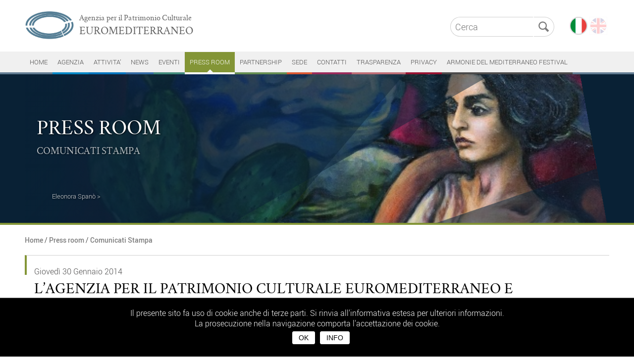

--- FILE ---
content_type: text/html; charset=UTF-8
request_url: https://www.agenziaeuromed.it/it/press-room/comunicati-stampa/-l-agenzia-per-il-patrimonio-culturale-euromediterraneo-e-l-ambasciata-della-repubblica-d-armenia-in-italia-insieme-a-lecce-per-la-giornata-dell-amicizia-cultura-armena/1730
body_size: 9890
content:
            												                  
  		   
  
  
 
<!DOCTYPE html>
<html lang="it">
<head>
<meta charset=UTF-8>
<meta name="viewport" content="width=device-width, initial-scale=1.0" />
<title> L&rsquo;Agenzia per il Patrimonio Culturale Euromediterraneo e l&rsquo;Ambasciata della Repubblica d&rsquo;Armenia in Italia insieme a Lecce per la GIORNATA dell&rsquo;AMICIZIA & CULTURA ARMENA  | Euromediterraneo - Agenzia per il Patrimonio Culturale</title>
<meta name="description" content="&nbsp;L&rsquo;Agenzia per il Patrimonio Culturale Euromediterraneo&nbsp;e "/>
<meta name="keywords" content="Euromediterraneo, Agenzia, Patrimonio Culturale"/>
 
<link rel="image_src" href="http://www.agenziaeuromed.it/pann_admin_512/uploads/image.jpg" />
<meta property="og:image" content="http://www.agenziaeuromed.it/pann_admin_512/uploads/image.jpg" />
<meta name="twitter:image:src" content="http://www.agenziaeuromed.it/pann_admin_512/uploads/image.jpg">
<meta property="og:title" content=" L&rsquo;Agenzia per il Patrimonio Culturale Euromediterraneo e l&rsquo;Ambasciata della Repubblica d&rsquo;Armenia in Italia insieme a Lecce per la GIORNATA dell&rsquo;AMICIZIA & CULTURA ARMENA | Euromediterraneo - Agenzia per il Patrimonio Culturale" />
<meta property="og:url" content="http://www.agenziaeuromed.it/it/press-room/comunicati-stampa/-l-agenzia-per-il-patrimonio-culturale-euromediterraneo-e-l-ambasciata-della-repubblica-d-armenia-in-italia-insieme-a-lecce-per-la-giornata-dell-amicizia-cultura-armena/1730" />
<meta property="og:type" content="article"/>
<meta property="og:site_name" content="http://www.agenziaeuromed.it"/>
<meta property="og:description" content="&nbsp;L&rsquo;Agenzia per il Patrimonio Culturale Euromediterraneo&nbsp;e...
 " />
<meta name="twitter:card" content="summary_large_image" />
<meta name="twitter:domain" content="http://www.agenziaeuromed.it" />
<meta name="twitter:title" content=" L&rsquo;Agenzia per il Patrimonio Culturale Euromediterraneo e l&rsquo;Ambasciata della Repubblica d&rsquo;Armenia in Italia insieme a Lecce per la GIORNATA dell&rsquo;AMICIZIA & CULTURA ARMENA | Euromediterraneo - Agenzia per il Patrimonio Culturale" />
<meta name="twitter:description" content="&nbsp;L&rsquo;Agenzia per il Patrimonio Culturale Euromediterraneo&nbsp;e...
 " />
<meta name="twitter:url" content="http://www.agenziaeuromed.it/it/press-room/comunicati-stampa/-l-agenzia-per-il-patrimonio-culturale-euromediterraneo-e-l-ambasciata-della-repubblica-d-armenia-in-italia-insieme-a-lecce-per-la-giornata-dell-amicizia-cultura-armena/1730" />
<link rel="apple-touch-icon" sizes="57x57" href="https://www.agenziaeuromed.it/apple-touch-icon-57x57.png" />
<link rel="apple-touch-icon" sizes="144x144" href="https://www.agenziaeuromed.it/apple-touch-icon-144x144.png" />
<link rel="apple-touch-icon" sizes="152x152" href="https://www.agenziaeuromed.it/apple-touch-icon-152x152.png" />
<link rel="apple-touch-icon" sizes="152x152" href="https://www.agenziaeuromed.it/apple-touch-icon-180x180.png" />
<link rel="icon" type="image/png" href="https://www.agenziaeuromed.it/favicon-196x196.png" sizes="196x196" />
<link rel="icon" type="image/png" href="https://www.agenziaeuromed.it/favicon-32x32.png" sizes="32x32" />	
<link href="/style.css" rel="stylesheet" type="text/css"/>
<link href="/css/styleANIM.css" rel="stylesheet" type="text/css"/>
<link href="/css/slide.css" rel="stylesheet" type="text/css"/>
<link href="/css/magnific-popup.css" rel="stylesheet" type="text/css"/>
<script src="https://code.jquery.com/jquery-3.6.0.min.js"></script>
<script type="text/javascript" src="/js/jquery.magnific-popup.js"></script>
<script id="cookie" src="/js/cookie.js" 
type="text/javascript" 
data-titolo="Il presente sito fa uso di cookie anche di terze parti. Si rinvia all'informativa estesa per ulteriori informazioni.<br />La prosecuzione nella navigazione comporta l'accettazione dei cookie.<br />" 
data-bottone="OK " 
data-info="INFO" 
data-linkcookie="/it/informativa-cookie/1907" ></script>
<script type="text/javascript">
$(document).ready(function(){   
	//When btn is clicked
		$(".btn-responsive-menu").click(function() {
			$("#mainmenu").slideToggle('fast', function() {});
		});
});
</script> 
 
<script type="text/javascript">
$(document).ready(function(){   
	//When btn is clicked
		$(".btn-responsive-menu2").click(function() {
			$("#mainmenu2").slideToggle('fast', function() {});		
		});
});
</script> 
 
<script type="text/javascript">
$(function(){
    $('a[href*=\\#]:not([href=\\#])').click(function() {  
    if (location.pathname.replace(/^\//,'') == this.pathname.replace(/^\//,'') 
        && location.hostname == this.hostname) {       
            var $target = $(this.hash);            
            $target = $target.length && $target || $('[name=' + this.hash.slice(1) +']');            
            if ($target.length) {            
                var targetOffset = $target.offset().top;               
                $('html,body').animate({scrollTop: targetOffset}, 1300);                    
                return false;               
            }           
        }       
    });
});
</script>


 
 
						  
								 
						  
						  
						 
						 
						 
<!-- Global site tag (gtag.js) - Google Analytics -->
<script async src="https://www.googletagmanager.com/gtag/js?id=G-0WDJPVJ68Q"></script>
<script>
  window.dataLayer = window.dataLayer || [];
  function gtag(){dataLayer.push(arguments);}
  gtag('js', new Date());

  gtag('config', 'G-0WDJPVJ68Q', { 'anonymize_ip': true });
</script></head>
	    	                        	<body>
	
	
 
 

 
     
            	




	<!-- -->


				        
        				        
        		
<!-- --> 
			

					

 


            
           <a name="zsopra"></a>
<div class="menuFI">
<div class="menuN">
<a href="https://www.agenziaeuromed.it/it/" >
<div id="logo">
<div id="logoImm">
<img src="https://www.agenziaeuromed.it/immagini/logo_euromed.png" alt="Agenzia per il Patrimonio Culturale Euromediterraneo" border="0" width="100%" height="auto">
</div>
<div style="position: relative;left: 10px;text-align: left;">
<div class="logo_testo_1" style="color: #646464;">Agenzia per il Patrimonio Culturale</div>
<div class="logo_testo_2" style="color: #646464;">EUROMEDITERRANEO</div>
</div>
</div>
</a>     
<div class="btn-responsive-menu" style="text-align: center">
<span class="icon-bar"></span>
<span class="icon-bar"></span>
<span class="icon-bar"></span>
<span class="TestoPICCOLO2" style="color: #000;FONT-SIZE: 10px;">MENU</span>
</div> 


<div id="mainmenu">                
       <ul>
       <div class="menu_tri"><img src="https://www.agenziaeuromed.it/immagini/tri_menu.png" alt="tri" width="21" height="13" /></div>
   		 	<li>
                       	           <a href="https://www.agenziaeuromed.it/it/" >HOME</a>             
            			          	</li>
   		 	
<li>
           				 <a href="https://www.agenziaeuromed.it/it/agenzia/1" style="border-bottom: 4px solid #0388c6;">Agenzia</a>
            			 </li>                       
                        
<li>
           				 <a href="https://www.agenziaeuromed.it/it/attivita/3" style="border-bottom: 4px solid #0075bf;">Attivita&rsquo;</a>
            			 </li>                       
                        
<li>
           				 <a href="https://www.agenziaeuromed.it/it/news/5" style="border-bottom: 4px solid #336ba4;">News</a>
            			 </li>                       
                        
<li>
           				 <a href="https://www.agenziaeuromed.it/it/eventi/7" style="border-bottom: 4px solid #418a7b;">Eventi</a>
            			 </li>                       
                        
<li>
           				  
<a href="https://www.agenziaeuromed.it/it/press-room/9" class="selected" style="background-color: #839536; border-bottom: 4px solid #fff;" >Press room<div class="triangolo-equilatero3"></div></a>                                 
     					 </li>                       
                        
<li>
           				 <a href="https://www.agenziaeuromed.it/it/partnership/11" style="border-bottom: 4px solid #668e52;">Partnership</a>
            			 </li>                       
                        
<li>
           				 <a href="https://www.agenziaeuromed.it/it/ex-conservatorio-sant-anna/21" style="border-bottom: 4px solid #d95732;">Sede</a>
            			 </li>                       
                        
<li>
           				 <a href="https://www.agenziaeuromed.it/it/contatti/1877" style="border-bottom: 4px solid #9b2c5c;">CONTATTI</a>
            			 </li>                       
                        
<li>
           				 <a href="https://www.agenziaeuromed.it/it/trasparenza/1883" style="border-bottom: 4px solid #be6d75;">TRASPARENZA</a>
            			 </li>                       
                        
<li>
           				 <a href="https://www.agenziaeuromed.it/it/privacy/1907" style="border-bottom: 4px solid #981432;">PRIVACY</a>
            			 </li>                       
                        
<li>
           				 <a href="https://www.agenziaeuromed.it/it/armonie-del-mediterraneo-festival/4912" style="border-bottom: 4px solid ;">ARMONIE DEL MEDITERRANEO FESTIVAL </a>
            			 </li>                       
                        
   
          	

 
       </ul>                
</div>
<div class="dataLang">
<div style="position:relative; height:30px; margin-bottom:5px;float: right;width: 90px;">
                 
<div style="float:right">
 

	 
	 
    
	 
	    
	    
	        

	    
              
			       
            
            
	<a href="https://www.agenziaeuromed.it/
it/press-room/comunicati-stampa/l-agenzia-per-il-patrimonio-culturale-euromediterraneo-e-l-ambasciata-della-repubblica-d-armenia-in-italia-insieme-a-lecce-per-la-giornata-dell-amicizia-cultura-armena/1730			" class="fade">
	                         
		         <img src="https://www.agenziaeuromed.it/immagini/b_ita.png" alt="it" width="36" height="36" border="0" /></a> 
            
         
 
                   
    

	 
	 
    
	 
	    
	    
	        

	    
              
			       
            
            
	<a href="https://www.agenziaeuromed.it/
en/press-room/press-releases/l-agenzia-per-il-patrimonio-culturale-euromediterraneo-e-l-ambasciata-della-repubblica-d-armenia-in-italia-insieme-a-lecce-per-la-giornata-dell-amicizia-cultura-armena/1790			" class="fade">
	                         
		          
         <img src="https://www.agenziaeuromed.it/immagini/b_eng.png" alt="en" width="36" height="36" border="0"  style="opacity: 0.2"/></a> 
		   
         
 
                   
    
</div>



<div class="dataSocial">
</div>
</div>              <div style="position:relative; height:30px;float: left;"> 
<form action="https://www.agenziaeuromed.it/it/s/" method="GET" >
                <div align="right" style="white-space:nowrap;">
                 <input name="testo" type="text" id="testo"  placeholder="Cerca" class="riqCerca" style="float:left;" />  <input  type="submit" id="pulsante.cerca" value="" class="buttonCerca" style="float:left;" />

                </div>
      </form>  
</div>
</div>
<br />
           
<!-- -->
</div>

<div id="mainmenuFI">          
        
</div>

</div><div id="page100">
<div id="pageHomeCENTRO100sopra" style="background-color: #092135;border-bottom: 4px solid #839536;">
<div id="pageHomeCENTROsopra">

<div class="slide" style="height: 300px;">
<div class="titolo_slide">
<div style="padding-top: 40px;">


<div class="animation-element slideInBOTTOM2 in-view" style="z-index: 9999; position: relative; animation-delay: 0.3s; animation-duration: 1s;color:#FFFFFF;">
<a href="https://www.agenziaeuromed.it/it/press-room/9  " class="fade">	
<div class="Testo4" style="color:#FFFFFF;">Press room</div>
</a>	
</div>	
<br />
	
 
     	
	
 
<div class="animation-element slideInBOTTOM2 in-view" style="z-index: 9999; position: relative; animation-delay: 0.5s; animation-duration: 1s;">
<a href="https://www.agenziaeuromed.it/it/press-room/comunicati-stampa/1006  " class="fade"><div class="Testo3" style="text-transform: uppercase;color:#FFFFFF;opacity: 0.7;position: relative;top: 10px;">Comunicati Stampa</div></a>
</div><br />

	
     <br />

</div> 

</div>
   <ul>
<!-- -->    
                                           
       	

	   
	   </span>  
			<li style="background-image:url(https://www.agenziaeuromed.it/pann_admin_512/uploads/eleonora_spano-6889.jpg); background-size: cover; background-position: 50% 30%; background-repeat: no-repeat;height: 300px;">
 
	<div style="position: absolute; bottom: 36px; padding: 5px; margin: 0 auto; ">
<!-- -->
	<h4>
	<a href="https://www.agenziaeuromed.it/pann_admin_512/uploads/eleonora_spano-6889.jpg" class="single" title="Eleonora Span&ograve; Il regalo"><span class="riqTitolo4" style="opacity: 0.8;">Eleonora Span&ograve; &gt;</span></a>
	</h4>

<!-- -->
		 </div>


<div class="rov_slider" style="background-image: linear-gradient(to bottom left, #092135 0%, #092135 49.9%, #0000 50%), 
linear-gradient(to bottom right, #0921357a 0%, #0921357d 49.9%, #0000 50%), 
linear-gradient(to bottom right, #09213500 0%, #09213573 49.9%, transparent 50%), 
linear-gradient(to top left, #0921358a 0%, #0921358a 49.3%, rgba(255, 255, 255, 0) 50%, rgba(255, 255, 255, 0) 100%),
linear-gradient(-89deg, #09213500 0%, #09213500 42%, #092135 94%);
background-size: 5% 109%, 80% 180%,65% 300%, 30% 40%,100% 100%;
background-position: top right,top left,top left,right bottom -1px,left top;
background-repeat: no-repeat;"></div>
		 </li>
					   
			 
         
<!-- -->         
	 </ul>

</div>	

 <script type="text/javascript">
$('.single').magnificPopup({
  type: 'image'
});
</script>
	
<script type="text/javascript" src="/js/jquery.fadeImg.js"></script>
  
  <script type="text/javascript">
  $(document).ready(function($) {
    $(".slide").fadeImages({
      arrows: false,
	  dots: false,
      complete: function() {
        console.log("Fade Images Complete");
      }
    });

  });
</script> 
 
</div>
</div>
	
<a name="zPag"></a>
<div id="pageHomeCENTRO100">
  <div id="pageHomeCENTRO">
<div style="margin-bottom: 20px; z-index: 9999;position: relative;width: 100%;">
<span class="TestoP" > 
<strong><a class="TestoP" href="https://www.agenziaeuromed.it/it/" >Home</a></strong>
         
/ <strong><a class="TestoP" href="https://www.agenziaeuromed.it/it/press-room/9  " >Press room</a></strong>
           
/ <strong><a class="TestoP" href="https://www.agenziaeuromed.it/it/press-room/comunicati-stampa/1006  " >Comunicati Stampa</a></strong>
                    </span>
	</div>
	  
<div class="riqTitoloGR" style="border-left: 4px solid #839536; border-top: 1px solid #d0d0d0;">

<div style="width:95%; float:left; min-height: 0px;left: 0px; position: relative; ">


          

      
  
<span class="Testo" style="line-height: 35px;">Gioved&igrave; 30 Gennaio 2014</span><br />
<h1> L&rsquo;Agenzia per il Patrimonio Culturale Euromediterraneo e l&rsquo;Ambasciata della Repubblica d&rsquo;Armenia in Italia insieme a Lecce per la GIORNATA dell&rsquo;AMICIZIA & CULTURA ARMENA</h1>
<br />     	


<br /><br /><br />	
</div>	
 

   
    <div style="width:5%;float:right; top:0px; right:0px; position:relative; ">
<div class="btn-responsive-menu2" style="text-align: center">
<span class="icon-bar" style="background-color: #839536;"></span>
<span class="icon-bar" style="background-color: #839536;"></span>
<span class="icon-bar" style="background-color: #839536;"></span>
<span class="TestoPICCOLO2" style="color: #000;FONT-SIZE: 10px;">MENU</span></div> 
<div id="mainmenu2">                
<ul>   
<div class="menu_tri" style="right:17px; top:-13px;"><img src="https://www.agenziaeuromed.it/immagini/tri_menu.png" alt="" width="21" height="13" /></div>           
   						  
          
     			 
    
         		<li style="padding-left: 0px;border-bottom: 1px solid #839536;">
           				 <a href="https://www.agenziaeuromed.it/it/press-room/rassegna-stampa/3624">Rassegna stampa</a>                       
						 </li>

            
            
             <!-- -->           
     						<!-- -->
            
            
            
		<li style="padding-left: 0px;border-bottom: 1px solid #839536;">
           				 <a href="https://www.agenziaeuromed.it/it/press-room/comunicati-stampa/1006" class="selected" style="background-color: #839536; border-bottom: 2px">Comunicati Stampa</a>
						 </li>

            
            
             <!-- -->           
     						<!-- -->
            
            
            
		  
        <!-- -->
            
             
</ul>
</div>               
                
                
                
                
                
                
                	</div>
 	
	</div>
  
<div id="pageSX">
 


 
	        <div class="riqINTpagCentro" style="padding:25px; min-height:100px;border-left: 1px solid #d4d4d4;">
<div class="Testo" align="justify">&nbsp;<strong>L&rsquo;Agenzia per il Patrimonio Culturale Euromediterraneo&nbsp;<span style=&ldquo;text-align: right; font-size: 12px;&ldquo;>e l&rsquo;Ambasciata della Repubblica d&rsquo;Armenia in Italia insieme a Lecce per la&nbsp;</span>GIORNATA dell&rsquo;AMICIZIA & CULTURA ARMENA</strong><br />
<br />
L&rsquo;Agenzia per il Patrimonio Culturale Euromediterraneo di Lecce, si fa promotrice, in collaborazione con l&rsquo;Ambasciata della Repubblica Armena in Italia, della prima &ldquo;GIORNATA dell&rsquo;AMICIZIA & CULTURA ARMENA&rdquo;. L&rsquo;iniziativa, si propone di suggellare e valorizzare i rapporti con la comunit&agrave; armena e rappresenta un&rsquo;occasione di scambio, socializzazione e condivisione di valori, culture e storia.<br />
<br />
L&rsquo;incontro, &egrave; programmato per il prossimo 31 gennaio, e si terr&agrave;, a Lecce, a partire dalle ore 18.00, nei suggestivi spazi dell&rsquo;ex-Conservatorio S.Anna, in Via Libertini, 1, sede dell&rsquo;Agenzia per il Patrimonio Culturale Euromediterraneo. Hanno concesso il Patrocinio all&rsquo;iniziativa la Regione Puglia, Provincia di Lecce, la Citt&agrave; di Lecce, l&rsquo;Universit&agrave; del Salento, l&rsquo; Universita degli Studi di Foggia, Camera di Commercio Lecce, Confindustria Lecce, e Puglia Promozione.<br />
<br />
Parteciperanno all&rsquo;evento l&rsquo;Ambasciatore della Repubblica Armena in Italia, S.E. Sargis Ghazaryan, il Prof. Baykar Sivazliyan, Presidente dell&lsquo;Unione degli Armeni d&lsquo;Italia, e rappresentanti del mondo Istituzionale, Culturale, Economico, Associativo e dei Media.&nbsp;<br />
<br />
Padrona di casa, la Sen. Adriana Poli Portone, Presidente dell&rsquo;Agenzia per il Patrimonio Culturale Euromediterraneo, che ha fortemente voluto questo momento di incontro, nella prospettiva di gettare le basi e costruire forme cooperazione internazionale e culturale.<br />
L&rsquo;incontro si configura, dunque, non solo come un&rsquo;importante opportunit&agrave; per far conoscere ed apprezzare le bellezze artistiche che hanno fatto del Salento e di Lecce una delle mete pi&ugrave; amate dai turisti di tutto il mondo, ma anche come un potenziale volano per lo sviluppo sinergico di rapporti socio-economici e culturali fra i due territori accomunati da una medesima prospettiva innovativa.&nbsp;<br />
<br />
La Giornata dell&rsquo;Amicizia & Cultura Armena, si pone anche come un momento di interculturalit&agrave; e di incontro fra due culture ricche di storia e tradizione: le immagini dell&rsquo;Armenia del fotografo Garen Kokciyan e la musica della pianista Ani Martirosyan che proporr&agrave; una selezione di brani dei compositori Komitas, Arno Babagianian e Aram Khachaturian, si intrecceranno con le linee, i colori e le forme della mostra adrionartists -11D undicidesigners .&nbsp;<br />
<br />
La mostra &egrave; un evento organizzato dall&rsquo;Agenzia per il Patrimonio Culturale Euromediterraneo, in collaborazione con l&rsquo;associazione &ldquo;Architetti in Arte, nell&rsquo;ambito del progetto comunitario ADRION ART, finalizzato alla scoperta e alla valorizzazione delle personalit&agrave; artistiche emergenti del territorio. Gli 11 Designers protagonisti di questo appuntamento con l&rsquo;arte di Adrion Art sono: Maurizio Barba (Architetto), Gianfranco Conte (Designer), Sandra Faggiano (Architetto), Angelica Foscarini (Architetto), Pierpaolo Gaballo (Grafico/Designer), Fernando Longo (Architetto), Dario Mocellin (Architetto), Michele Pagano (Architetto), Matteo Pellegrino (Designer), Guglielmo Quaranta (Architetto), Romano A. Rizzo (Architetto).&nbsp;<br />
<br />
11 personalit&agrave; diverse, ma accomunate da una passione per la ricerca di nuove forme e linee espressive, che oltrepassando schemi e paradigmi prestabiliti, prendono forma e diventano opere d&rsquo;arte. &ldquo;11 D&rdquo; per una mostra, dove architettura, design e arte si incontrano, si fondono e si confondono in un insieme omogeneo di &ldquo;arte totale&rdquo;.<br />
<br />
La &ldquo;GIORNATA dell&rsquo;AMICIZIA & CULTURA ARMENA &egrave; solo l&rsquo;ultima delle tante attivit&agrave; di alto profilo promosse dall&rsquo;Agenzia per il Patrimonio Culturale Euromediterraneo e si propone solo come il punto di partenza di un lungo percorso di collaborazione e cooperazione fra due terre &ldquo;ponte&rdquo; e crocevia di cultura, sapere e storia.</div>
</div>
 
<div class="riqINTpagCentro" style="padding:0px;">
            		<div style="border-left: 4px solid #839536;padding: 25px;margin-bottom: 10px;border-bottom: 1px solid #d4d4d4;">
<a href="https://www.agenziaeuromed.it/download.php?nomef=amicizia-e-cultura-armena2-2227.pdf&amp;id=1730&amp;link=https://www.agenziaeuromed.it/it/press-room/comunicati-stampa/-l-agenzia-per-il-patrimonio-culturale-euromediterraneo-e-l-ambasciata-della-repubblica-d-armenia-in-italia-insieme-a-lecce-per-la-giornata-dell-amicizia-cultura-armena/1730&amp;url=https://www.agenziaeuromed.it/pann_admin_512/uploads/amicizia-e-cultura-armena2-2227.pdf&amp;id_all=407" target="_blank" class="fade">
<img src="https://www.agenziaeuromed.it/immagini/logo_pdf.png" alt="pdf"  width="40" height="40" border="0" style="float:left; margin-right:5px;" />
   

 
<span class="TestoBold">Programma</span><br />
 
</a>
	</div>

 
		 

</div>
 
          <br />
			 <script type="text/javascript">
<!--
function apri2(url) { 
newin = window.open(url,'titolo','scrollbars=yes,resizable=yes, width=400,height=400,status=no,location=no,toolbar=no');
}
//-->
</script>
<a href="javascript:history.back()" class="fade">
<div style="float: left;text-align: center;">
<div class="button" style="border: 2px solid #686868;line-height: 33px;font-size: 20px; float: left;">&lt;</div>
<br /><br />Indietro</div>
</a>
<div style="float: left;border-left: 1px solid #d4d4d4;padding-left: 10px;margin-left: 10px;">
	Condividi<br />
<a href="mailto:?subject= L&rsquo;Agenzia per il Patrimonio Culturale Euromediterraneo e l&rsquo;Ambasciata della Repubblica d&rsquo;Armenia in Italia insieme a Lecce per la GIORNATA dell&rsquo;AMICIZIA & CULTURA ARMENA | Agenzia per il Patrimonio Culturale EUROMEDITERRANEO&amp;body=https://www.agenziaeuromed.it/it/press-room/comunicati-stampa/-l-agenzia-per-il-patrimonio-culturale-euromediterraneo-e-l-ambasciata-della-repubblica-d-armenia-in-italia-insieme-a-lecce-per-la-giornata-dell-amicizia-cultura-armena/1730" class="fade"><img src="https://www.agenziaeuromed.it/immagini/logo_mail.png" alt="Mail" width="38" height="38" border="0" style="float:left; margin-right:5px;margin-top: 5px;"/></a>
<a href="http://www.facebook.com/sharer.php?u=https://www.agenziaeuromed.it/it/press-room/comunicati-stampa/-l-agenzia-per-il-patrimonio-culturale-euromediterraneo-e-l-ambasciata-della-repubblica-d-armenia-in-italia-insieme-a-lecce-per-la-giornata-dell-amicizia-cultura-armena/1730&t= L&rsquo;Agenzia per il Patrimonio Culturale Euromediterraneo e l&rsquo;Ambasciata della Repubblica d&rsquo;Armenia in Italia insieme a Lecce per la GIORNATA dell&rsquo;AMICIZIA & CULTURA ARMENA" target="_blank" class="fade"><img src="https://www.agenziaeuromed.it/immagini/logo_facebook.png" alt="facebook" width="38" height="38" border="0" style="float:left; margin-right:5px;margin-top: 5px;"/></a> 
<a href="https://twitter.com/home?status=https://www.agenziaeuromed.it/it/press-room/comunicati-stampa/-l-agenzia-per-il-patrimonio-culturale-euromediterraneo-e-l-ambasciata-della-repubblica-d-armenia-in-italia-insieme-a-lecce-per-la-giornata-dell-amicizia-cultura-armena/1730&t= L&rsquo;Agenzia per il Patrimonio Culturale Euromediterraneo e l&rsquo;Ambasciata della Repubblica d&rsquo;Armenia in Italia insieme a Lecce per la GIORNATA dell&rsquo;AMICIZIA & CULTURA ARMENA" target="_blank" class="fade"><img src="https://www.agenziaeuromed.it/immagini/logo_twitter.png" alt="twitter" width="38" height="38" border="0" style="float:left; margin-right:5px;margin-top: 5px;"/></a>
<a href="whatsapp://send?text=https://www.agenziaeuromed.it/it/press-room/comunicati-stampa/-l-agenzia-per-il-patrimonio-culturale-euromediterraneo-e-l-ambasciata-della-repubblica-d-armenia-in-italia-insieme-a-lecce-per-la-giornata-dell-amicizia-cultura-armena/1730" target="_blank" class="fade"><img src="https://www.agenziaeuromed.it/immagini/logo_whatsapp.png" alt="whatsapp" width="38" height="38" border="0" style="float:left; margin-right:5px;margin-top: 5px;"/></a>
<a href="https://telegram.me/share/url?url=https://www.agenziaeuromed.it/it/press-room/comunicati-stampa/-l-agenzia-per-il-patrimonio-culturale-euromediterraneo-e-l-ambasciata-della-repubblica-d-armenia-in-italia-insieme-a-lecce-per-la-giornata-dell-amicizia-cultura-armena/1730" target="_blank" class="fade"><img src="https://www.agenziaeuromed.it/immagini/logo_telegram.png" alt="telegram" width="38" height="38" border="0" style="float:left; margin-right:5px;margin-top: 5px;"/></a>	
</div>
	
 
<br /><br /><br />

		
	

	
	
	
         	
<div class="category2" style="padding-top:30px;padding-bottom: 30px; margin-top: 30px; border-top: 1px solid #d0d0d0;">	
	<span class="TestoBLU20">Ti potrebbe interessare anche</span><br /><br /><br />

	
	
	
	

	

	
     	 	
<div class="riqARTICOLIpagColonna" style="padding: 20px;  border-bottom: 1px solid #d0d0d0;">
<a href="https://www.agenziaeuromed.it/it/news/l-agenzia-per-il-patrimonio-culturale-euromediterraneo-ospita-oggi-la-prima-giornata-dell-amicizia-e-cultura-armena/608" class="fade">	
	<span class="riqCat" style="background-color:#336ba4;"> News</span>
	<div class="divArt">
            			<span class="Testo2">Venerd&igrave; 31 Gennaio 2014</span><br />
            				<span class="TestoTitolo">L’Agenzia per il Patrimonio Culturale Euromediterraneo ospita oggi la prima "Giornata...</span><br />
	<span class="Testo2continua" style="color:#336ba4;">Continua &gt;</span>
  	</div>
</a>
</div>	

	
	
	
	
	
	
	

	

	
     	     
<div class="riqARTICOLIpagColonna" style="padding: 20px;  border-bottom: 1px solid #d0d0d0;">
<a href="https://www.agenziaeuromed.it/it/press-room/comunicati-stampa/l-agenzia-per-il-patrimonio-culturale-euromediterraneo-e-la-comunita-ellenica-di-brindisi-lecce-e-taranto-festeggiano-insieme-i-190-anni-della-rivoluzione-panellenica/1765" class="fade">	
	<span class="riqCat" style="background-color:#839536;"> Comunicati Stampa</span>
	<div class="divArt">
            			<span class="Testo2">Sabato 26 Marzo 2011</span><br />
            				<span class="TestoTitolo">L’AGENZIA PER IL PATRIMONIO CULTURALE EUROMEDITERRANEO  E LA COMUNITÀ ELLENICA DI BRINDISI LECCE...</span><br />
	<span class="Testo2continua" style="color:#839536;">Continua &gt;</span>
  	</div>
</a>
</div>	

	
	
	
	
	
	
	

	

	
     	     
<div class="riqARTICOLIpagColonna" style="padding: 20px;  border-bottom: 1px solid #d0d0d0;">
<a href="https://www.agenziaeuromed.it/it/attivita/congressuale/ii-giornata-dell-amicizia-cultura-armena-lecce-28-febbraio-2015/323" class="fade">	
	<span class="riqCat" style="background-color:#0075bf;"> Attività Congressuale</span>
	<div class="divArt">
            			<span class="Testo2">Sabato 28 Febbraio 2015</span><br />
            				<span class="TestoTitolo"> II° GIORNATA dell’AMICIZIA & CULTURA ARMENA” - Lecce, 28 Febbraio 2015</span><br />
	<span class="Testo2continua" style="color:#0075bf;">Continua &gt;</span>
  	</div>
</a>
</div>	

	
	
	
	
	
	
	

	

	
     	     
<div class="riqARTICOLIpagColonna" style="padding: 20px;  border-bottom: 1px solid #d0d0d0;">
<a href="https://www.agenziaeuromed.it/it/attivita/congressuale/giornata-dell-amicizia-cultura-armena-lecce-31-gennaio-2014/334" class="fade">	
	<span class="riqCat" style="background-color:#0075bf;"> Attività Congressuale</span>
	<div class="divArt">
            			<span class="Testo2">Venerd&igrave; 31 Gennaio 2014</span><br />
            				<span class="TestoTitolo">“GIORNATA dell’AMICIZIA & CULTURA ARMENA” - Lecce,  31 Gennaio 2014</span><br />
	<span class="Testo2continua" style="color:#0075bf;">Continua &gt;</span>
  	</div>
</a>
</div>	

	
	
	
	
	
	
	

	

	
     	     
<div class="riqARTICOLIpagColonna" style="padding: 20px;  border-bottom: 1px solid #d0d0d0;">
<a href="https://www.agenziaeuromed.it/it/press-room/rassegna-stampa/apulia-magazine-it-a-lecce-la-giornata-dell-amicizia-cultura-armena/3830" class="fade">	
	<span class="riqCat" style="background-color:#839536;"> Rassegna stampa</span>
	<div class="divArt">
            			<span class="Testo2">Marted&igrave; 04 Febbraio 2014</span><br />
            				<span class="TestoTitolo">APULIA MAGAZINE.IT - A Lecce la Giornata dell’Amicizia & Cultura Armena</span><br />
	<span class="Testo2continua" style="color:#839536;">Continua &gt;</span>
  	</div>
</a>
</div>	

	
	
	
	
	
	
	

	

	
     	     
<div class="riqARTICOLIpagColonna" style="padding: 20px;  border-bottom: 1px solid #d0d0d0;">
<a href="https://www.agenziaeuromed.it/it/press-room/rassegna-stampa/corriere-salentino-it-domani-a-lecce-si-celebra-la-ii-giornata-dell-amicizia-cultura-armena/3790" class="fade">	
	<span class="riqCat" style="background-color:#839536;"> Rassegna stampa</span>
	<div class="divArt">
            			<span class="Testo2">Venerd&igrave; 27 Febbraio 2015</span><br />
            				<span class="TestoTitolo">CORRIERE SALENTINO.IT - Domani a Lecce si celebra la II° “Giornata dell’Amicizia & Cultura...</span><br />
	<span class="Testo2continua" style="color:#839536;">Continua &gt;</span>
  	</div>
</a>
</div>	

	
	
	
</div>	

<div class="category">

<span class="TestoBLU20" style="top: 20px;position: relative;padding: 20px;">Articoli pi&ugrave; letti</span><br /><br /><br /><br />

		
         	
	

	
	
	
	

<div class="riqARTICOLIpagColonna" style="padding: 20px;">
<a href="https://www.agenziaeuromed.it/it/attivita-/attivita-congressuale/attivita-congressuale/workshop-internazionale-state-building-and-political-power-in-europe-re-thinking-the-eu-from-the-south-lecce-26-29-maggio-2017/313" class="fade">	
	<span class="riqCat" style="background-color:#0075bf;">Attività Congressuale</span>
	<div class="divArt">
            			<span class="Testo2">Venerd&igrave; 26 Maggio 2017</span><br />
            				<span class="TestoTitolo">Workshop internazionale State Building and Political Power in Europe. (Re)Thinking the EU from the...</span><br />
	<span class="Testo2continua" style="color:#0075bf;">Continua &gt;</span>
  	</div>
</a>
</div>	


	
	
	
         	
	

	
	
	
	

<div class="riqARTICOLIpagColonna" style="padding: 20px;">
<a href="https://www.agenziaeuromed.it/it/news//news/al-via-oggi-a-lecce-i-lavori-del-secondo-workshop-del-progetto-comunitario-intersocial-dedicato-ai-social-networks/613" class="fade">	
	<span class="riqCat" style="background-color:#336ba4;">News</span>
	<div class="divArt">
            			<span class="Testo2">Venerd&igrave; 18 Ottobre 2013</span><br />
            				<span class="TestoTitolo">AL VIA, OGGI, A LECCE, I LAVORI DEL SECONDO WORKSHOP DEL PROGETTO COMUNITARIO INTERSOCIAL DEDICATO...</span><br />
	<span class="Testo2continua" style="color:#336ba4;">Continua &gt;</span>
  	</div>
</a>
</div>	


	
	
	
         	
	

	
	
	
	

<div class="riqARTICOLIpagColonna" style="padding: 20px;">
<a href="https://www.agenziaeuromed.it/it/attivita-/attivita-congressuale/attivita-congressuale/workshop-internazionale-state-building-and-political-power-in-europe-re-thinking-the-eu-from-the-south-lecce-26-29-maggio-2017/313" class="fade">	
	<span class="riqCat" style="background-color:#0075bf;">Attività Congressuale</span>
	<div class="divArt">
            			<span class="Testo2">Venerd&igrave; 26 Maggio 2017</span><br />
            				<span class="TestoTitolo">Workshop internazionale State Building and Political Power in Europe. (Re)Thinking the EU from the...</span><br />
	<span class="Testo2continua" style="color:#0075bf;">Continua &gt;</span>
  	</div>
</a>
</div>	


	
	
	
         	
	

	
	
	
	

<div class="riqARTICOLIpagColonna" style="padding: 20px;">
<a href="https://www.agenziaeuromed.it/it/news//news/progetto-creature-di-sabbia-bando-e-domanda-di-partecipazione/4564" class="fade">	
	<span class="riqCat" style="background-color:#336ba4;">News</span>
	<div class="divArt">
            			<span class="Testo2">venerd&igrave; 02 dicembre 2022</span><br />
            				<span class="TestoTitolo">PROGETTO "CREATURE DI SABBIA" </span><br />
	<span class="Testo2continua" style="color:#336ba4;">Continua &gt;</span>
  	</div>
</a>
</div>	


	
	
	
         	
	

	
	
	
	

<div class="riqARTICOLIpagColonna" style="padding: 20px;">
<a href="https://www.agenziaeuromed.it/it/eventi//eventi/pugliartist-ii-vernissage-pugliartist2-kids/954" class="fade">	
	<span class="riqCat" style="background-color:#418a7b;">Eventi</span>
	<div class="divArt">
            			<span class="Testo2">Marted&igrave; 11 Giugno 2019</span><br />
            				<span class="TestoTitolo">PUGLIARTIST II VERNISSAGE #pugliartist2 Kids.</span><br />
	<span class="Testo2continua" style="color:#418a7b;">Continua &gt;</span>
  	</div>
</a>
</div>	


	
	
	
         	
	

	
	
	
	

<div class="riqARTICOLIpagColonna" style="padding: 20px;">
<a href="https://www.agenziaeuromed.it/it/news//news/mostra-attraverso-il-paesaggio-la-pittura-di-antonio-sanso-1909-1978-a-cura-di-guglielmo-sanso-e-antonio-fiore/4532" class="fade">	
	<span class="riqCat" style="background-color:#336ba4;">News</span>
	<div class="divArt">
            			<span class="Testo2">marted&igrave; 31 maggio 2022</span><br />
            				<span class="TestoTitolo">Mostra - ATTRAVERSO IL PAESAGGIO, LA PITTURA DI ANTONIO SANSÒ (1909-1978), a cura di Guglielmo...</span><br />
	<span class="Testo2continua" style="color:#336ba4;">Continua &gt;</span>
  	</div>
</a>
</div>	


	
	
	
	
</div>	
	
	
	
			
	
</div>
<div id="pageDX">
<div id="mainmenuGR">
<ul>              
   						  
          
     			 
    
         		<li style="border-bottom: 1px solid #839536; border-left: 3px solid #839536;">
           				 <a href="https://www.agenziaeuromed.it/it/press-room/rassegna-stampa/3624">Rassegna stampa</a>                       
						 
</li>

            
            
             <!-- -->           
     						<!-- -->
            
            
            
		<li style="border-bottom: 1px solid #839536; border-left: 3px solid #839536;">
           				 <a href="https://www.agenziaeuromed.it/it/press-room/comunicati-stampa/1006" class="selected" style="background-color: #839536; border-bottom: 2px">Comunicati Stampa</a>
						 
</li>

            
            
             <!-- -->           
     						<!-- -->
            
            
            
		  
        <!-- -->
            
             
</ul>
</div>
<br /><br /><br />
                
                
                
                
                
                
                <br />
 

<div class="colonna-container">
		 
<a href="https://www.agenziaeuromed.it/it/armonie-del-mediterraneo-festival/4912" >
<div class="fade" style="position: relative; overflow: hidden;">
		
			

	
		 	
<img class="colonna-int" src="https://www.agenziaeuromed.it/pann_admin_512/uploads/banner-fb-9411.jpg" alt="ARMONIE DEL MEDITERRANEO FESTIVAL" />
		 	
	
	
</div>
		 
</a>
		
	
		 
<a href="https://www.agenziaeuromed.it/it/news/lecce-celebra-eleonora-duse-la-divina-che-divenne-fuoco-a-cento-anni-dalla-scomparsalecce-celebra-eleonora-duse-la-divina-che-divenne-fuoco-a-cento-anni-dalla-scomparsa/4874" >
<div class="fade" style="position: relative; overflow: hidden;">
		
			

	
		 	
<img class="colonna-int" src="https://www.agenziaeuromed.it/pann_admin_512/uploads/immagine-2025-04-08-230950-4309.jpg" alt="" />
		 	
	
	
</div>
		 
</a>
		
	
		 
<a href="https://www.agenziaeuromed.it/it/press-room/comunicati-stampa/alessandro-manzoni-la-tradizione-in-viaggio-a-150-anni-dalla-scomparsa-un-incontro-con-esperti-docenti-e-studenti-per-celebrare-alessandro-manzoni-a-150-anni-dalla-morte/4700" >
<div class="fade" style="position: relative; overflow: hidden;">
		
			

	
		 	
<img class="colonna-int" src="https://www.agenziaeuromed.it/pann_admin_512/uploads/manzoni-150_locandina-oriz.-9889.jpeg" alt="" />
		 	
	
	
</div>
		 
</a>
		
	
		 
<a href="https://www.agenziaeuromed.it/it/creature-di-sabbia/4584" >
<div class="fade" style="position: relative; overflow: hidden;">
		
			

	
		 	
<img class="colonna-int" src="https://www.agenziaeuromed.it/pann_admin_512/uploads/fondale-1600x1200-444.jpg" alt="&ldquo;CREATURE DI SABBIA/ La Primavera Araba non &egrave; morta e forse deve connettersi con la Primavera Occidentale&rdquo; - Puglia Capitale Sociale 3.0 - Piano A - CUP B85I22002600009" />
		 	
	
	
</div>
		 
</a>
		
	
		 
<a href="http://www.agenziaeuromed.it/it/news/[base64]/500" >
<div class="fade" style="position: relative; overflow: hidden;">
		
			

	
		 	
<img class="colonna-int" src="https://www.agenziaeuromed.it/pann_admin_512/uploads/banner_bando_2020-9842.jpg" alt="Bando 2020" />
		 	
	
	
</div>
		 
</a>
		
	
		 
<a href="http://www.agenziaeuromed.it/it/pugliartists-ii/1875" >
<div class="fade" style="position: relative; overflow: hidden;">
		
			

	
		 	
<img class="colonna-int" src="https://www.agenziaeuromed.it/pann_admin_512/uploads/banner_pugliartists_2019_3-3148.jpg" alt="PUGLIARTISTS II" />
		 	
	
	
</div>
		 
</a>
		
	
		 
<a href="http://www.agenziaeuromed.it/it/pugliartists/1863" >
<div class="fade" style="position: relative; overflow: hidden;">
		
			

	
		 	
<img class="colonna-int" src="https://www.agenziaeuromed.it/pann_admin_512/uploads/banner_pugliartists_v-6628.jpg" alt="PUGLIARTISTS" />
		 	
	
	
</div>
		 
</a>
		
	
		 
<a href="http://www.agenziaeuromed.it/it/attivita/progetti-in-corso/123" >
<div class="fade" style="position: relative; overflow: hidden;">
		
		 	
	<div class="gradient4">
		<div style="width: 100%; padding:15px;">
<div class="TitoloBanner" style="text-shadow: 1px 1px 3px #000; text-transform: none;line-height:10px;">
<h2 style="FONT-SIZE: 27px; line-height: 29px; color: #fff;">Progetti</h2>
<span class="Testo" style="color: #fff;">
		IN CORSO 
</span>
</div>
		</div>
	</div>
			

	
		 	
<img class="colonna-int" src="https://www.agenziaeuromed.it/pann_admin_512/uploads/banner_progetti_1-5774.jpg" alt="Progetti in corso" />
		 	
	
	
</div>
		 
</a>
		
	
		 
<a href="http://www.agenziaeuromed.it/it/attivita/progetti-finanziati/125" >
<div class="fade" style="position: relative; overflow: hidden;">
		
		 	
	<div class="gradient4">
		<div style="width: 100%; padding:15px;">
<div class="TitoloBanner" style="text-shadow: 1px 1px 3px #000; text-transform: none;line-height:10px;">
<h2 style="FONT-SIZE: 27px; line-height: 29px; color: #fff;">Progetti</h2>
<span class="Testo" style="color: #fff;">
		FINANZIATI 
</span>
</div>
		</div>
	</div>
			

	
		 	
<img class="colonna-int" src="https://www.agenziaeuromed.it/pann_admin_512/uploads/banner_progetti_2-6720.jpg" alt="Progetti Finanziati" />
		 	
	
	
</div>
		 
</a>
		
	
		 
<a href="http://www.agenziaeuromed.it/it/sede/21" >
<div class="fade" style="position: relative; overflow: hidden;">
		
		 	
	<div class="gradient4">
		<div style="width: 100%; padding:15px;">
<div class="TitoloBanner" style="text-shadow: 1px 1px 3px #000; text-transform: none;line-height:10px;">
<h2 style="FONT-SIZE: 27px; line-height: 29px; color: #fff;">Ex Conservatorio Sant&rsquo;Anna</h2>
<span class="Testo" style="color: #fff;">
		Via G. Libertini, 1 <br /> 73100 Lecce - ITALY<br />Vedi la sede &gt; 
</span>
</div>
		</div>
	</div>
			

	
		 	
<img class="colonna-int" src="https://www.agenziaeuromed.it/pann_admin_512/uploads/ex_conservatorio_sant_anna-3064.jpg" alt="SEDE" />
		 	
	
	
</div>
		 
</a>
		
	
</div>


	
	
 


</div>
</div>
</div>
                 
<div id="sotto100"> 
 
                        
<br /><br />          
                    <div id="sotto">
   

                       <div class="triSotto">
 						<a href="#zsopra" class="fade">
<div class="buttonTri" style="float: right;"><div style="position: relative;top: -45px;right: 20px; font-size: 30px; line-height: 45px;font-family: Verdana, Arial, Helvetica, sans-serif;
text-align: center;">^</div></div></a>
                        </div>
          
    
<div align="center">   

<div class="testopageCENTROhomeINT" style="min-height: 200px; text-align: center; margin-bottom: 50px;">
<span class="TestoBianco16">
<div align="center">
<img src="https://www.agenziaeuromed.it/immagini/logo_euromed.png" alt="Agenzia per il Patrimonio Culturale Euromediterraneo" width="120" border="0" />
<div class="logo_testo_1">Agenzia per il Patrimonio Culturale</div>
<div class="logo_testo_2">EUROMEDITERRANEO</div>
</div>
</span>
 
</div>

<div class="testopageCENTROhomeINT" style="text-align: center; margin-bottom: 50px;" >
<span class="TestoBianco16">
<span class="TestoBianco24">CONTATTI</span><br /><br /><span class="TestoBianco18">tel.+39 0832.682552-554<br />
fax +39 0832.682553<br />
E-mail: <a href="mailto:info@agenziaeuromed.it" class="fade"><span class="TestoBianco18">info@agenziaeuromed.it</span></a><br />
PEC: <a href="mailto:agenziaeuromed@pec.it" class="fade"><span class="TestoBianco18">agenziaeuromed@pec.it</span></a><br />
Skype: <a href="skype:agenzia.euromed?call" class="fade"><span class="TestoBianco18">agenzia.euromed</span></a></span></span> 
</div>
	
<div class="testopageCENTROhomeINT" style="text-align: center; margin-bottom: 50px;" >
<span class="TestoBianco16">
<span class="TestoBianco24">DOVE SIAMO</span><br /><br /><span class="TestoBianco18">Sede Amministrativa<br />
Ex Conservatorio Sant'Anna<br />
Via G. Libertini, 1<br />
73100 Lecce - ITALY</span></span> 
</div>

<div class="testopageCENTROhomeINT" style="text-align: center; margin-bottom: 50px;" >
<span class="TestoBianco24">SOCIAL</span><br /><br /><a href="https://www.facebook.com/Agenzia-per-il-Patrimonio-Culturale-Euromediterraneo-1722065084728850/" target="_blank" class="fade" style="margin: 5px;"><img src="https://www.agenziaeuromed.it/immagini/facebook.png" alt="facebook" width="38" border="0"/></a>	</div> 
</div>  

<br />

<img src="https://www.agenziaeuromed.it/immagini/hr.jpg" alt="" width="100%" height="1" /> 
<br />
<br />
<div align="center"> 
<div class="center">
<a href="https://www.agenziaeuromed.it/it/" class="fade"><span class="TestoPICCOLO2">HOME</span></a>&nbsp;&nbsp;
<a href="https://www.agenziaeuromed.it/it/agenzia/1" class="fade"><span class="TestoPICCOLO2">Agenzia</span></a>&nbsp;&nbsp;
<a href="https://www.agenziaeuromed.it/it/attivita/3" class="fade"><span class="TestoPICCOLO2">Attivita&rsquo;</span></a>&nbsp;&nbsp;
<a href="https://www.agenziaeuromed.it/it/news/5" class="fade"><span class="TestoPICCOLO2">News</span></a>&nbsp;&nbsp;
<a href="https://www.agenziaeuromed.it/it/eventi/7" class="fade"><span class="TestoPICCOLO2">Eventi</span></a>&nbsp;&nbsp;
<a href="https://www.agenziaeuromed.it/it/press-room/9" class="fade"><span class="TestoPICCOLO2">Press room</span></a>&nbsp;&nbsp;
<a href="https://www.agenziaeuromed.it/it/partnership/11" class="fade"><span class="TestoPICCOLO2">Partnership</span></a>&nbsp;&nbsp;
<a href="https://www.agenziaeuromed.it/it/ex-conservatorio-sant-anna/21" class="fade"><span class="TestoPICCOLO2">Sede</span></a>&nbsp;&nbsp;
<a href="https://www.agenziaeuromed.it/it/pugliartists/1863" class="fade"><span class="TestoPICCOLO2">PUGLIARTISTS</span></a>&nbsp;&nbsp;
<a href="https://www.agenziaeuromed.it/it/pugliartists-ii/1875" class="fade"><span class="TestoPICCOLO2">PUGLIARTISTS II</span></a>&nbsp;&nbsp;
<a href="https://www.agenziaeuromed.it/it/contatti/1877" class="fade"><span class="TestoPICCOLO2">CONTATTI</span></a>&nbsp;&nbsp;
<a href="https://www.agenziaeuromed.it/it/trasparenza/1883" class="fade"><span class="TestoPICCOLO2">TRASPARENZA</span></a>&nbsp;&nbsp;
<a href="https://www.agenziaeuromed.it/it/privacy/1907" class="fade"><span class="TestoPICCOLO2">PRIVACY</span></a>&nbsp;&nbsp;
<a href="https://www.agenziaeuromed.it/it/banner/2022" class="fade"><span class="TestoPICCOLO2">BANNER
</span></a>&nbsp;&nbsp;
<a href="https://www.agenziaeuromed.it/it/creature-di-sabbia/4584" class="fade"><span class="TestoPICCOLO2">CREATURE DI SABBIA  </span></a>&nbsp;&nbsp;
<a href="https://www.agenziaeuromed.it/it/armonie-del-mediterraneo-festival/4912" class="fade"><span class="TestoPICCOLO2">ARMONIE DEL MEDITERRANEO FESTIVAL </span></a>&nbsp;&nbsp;
<br /><br />
</div>     
<div class="left" style="text-align: left; margin-bottom: 50px;" > 
<span class="TestoPICCOLO2">
C.F.93069360753 Lecce 03/06/2003 - P.IVA 03774820751 Lecce 17/02/2004<br />
Iscr. Cost. Reg. delle Persone Giuridiche del 04/08/2006 - Certificato Iso 9001 nr. 50 100 8678</span>
</div>   
<div class="right"> 
<a href="https://www.alticom.it" target="_blank" class="fade"><img src="https://www.agenziaeuromed.it/immagini/alticom.png" alt="Alticom - studio" width="128" height="auto" border="0" /></a>
<br />
<br /> 
      </div>       
       </div>    
       </div> 
</div> 


</div>
 
    			    		    	    </body>
</html>
																		

--- FILE ---
content_type: text/css
request_url: https://www.agenziaeuromed.it/css/slide.css
body_size: 475
content:
* {
  margin: 0;
  padding: 0;
}


.wrap {
  max-width: 100%;
  margin: 0px auto;
  height: 400px;
}

.slide {
  width: 100%;
  height: 500px;
  margin: 0 auto;
  position: relative;
  overflow: hidden;
}

.slide ul {
  margin: 0 auto;
  height: 382px;
}

.slide ul li {
  width: 100%;
  list-style: none;
  position: absolute;
  z-index: 1;
  height: 500px;

}

.slide #dots {
  position: absolute;
  left: 0;
  right: 0;
  bottom: 40px;
  height: 30px;
  z-index: 9999;
  font-size: 0;
  text-align: center;
  opacity: 0.7;
}

.slide #dots a {
  background: #333;
  margin: 0 6px;
  width: 18px;
  height: 18px;
  box-shadow: 0 0 1px 0 #333;
  border-radius: 100%;
  display: inline-block;
  cursor: pointer;
}

.slide #dots a.active { background: #FFF; }

    .slide .arrow {
position: absolute;
top: 95%;
width: 40px;
height: 40px;
font-size: 35px;
line-height: 33px;
margin-top: -50px;
background: #acacac;
z-index: 999;
opacity: 0.7;
color: #FFFFFF;
text-align: center;
text-decoration: none;
	  	-webkit-border-radius: 100px 100px 100px 100px;
	-moz-border-radius: 100px 100px 100px 100px;
	-khtml-border-radius: 100px 100px 100px 100px;
	border-radius: 100px 100px 100px 100px;
border: 1px solid #fff;
    }

    .slide .arrow.prev {
      right: 80px;
    }

    .slide .arrow.next {
      right: 20px;
    }

    .slide .arrow:active {
      background: #FAFAFA;
	  color: #b38e61;;
      opacity: 1;
    }

@media screen and (max-width: 980px) {
.slide ul li {
opacity: 0.5;
}	
}	

@media screen and (max-width: 480px) and (orientation : portrait) {
.slide ul li {
  width: 100%;
  list-style: none;
  position: absolute;
  z-index: 1;
  height: 300px;
}

.slide {
  width: 100%;
  height: 300px;
  margin: 0 auto;
  position: relative;
  overflow: hidden;
}

    .slide .arrow {
      position: absolute;
      top: 100%;
width: 40px;
height: 40px;
font-size: 35px;
line-height: 33px;
      margin-top: -50px;
      background: #acacac;
      z-index: 999;
      opacity: 0.7;
      color: #FFFFFF;
      text-align: center;
      text-decoration: none;
	  	-webkit-border-radius: 100px 100px 100px 100px;
	-moz-border-radius: 100px 100px 100px 100px;
	-khtml-border-radius: 100px 100px 100px 100px;
	border-radius: 100px 100px 100px 100px;
    }

    .slide .arrow.prev {
      left: 5px;
    }

    .slide .arrow.next {
      right: 5px;
    }
}

